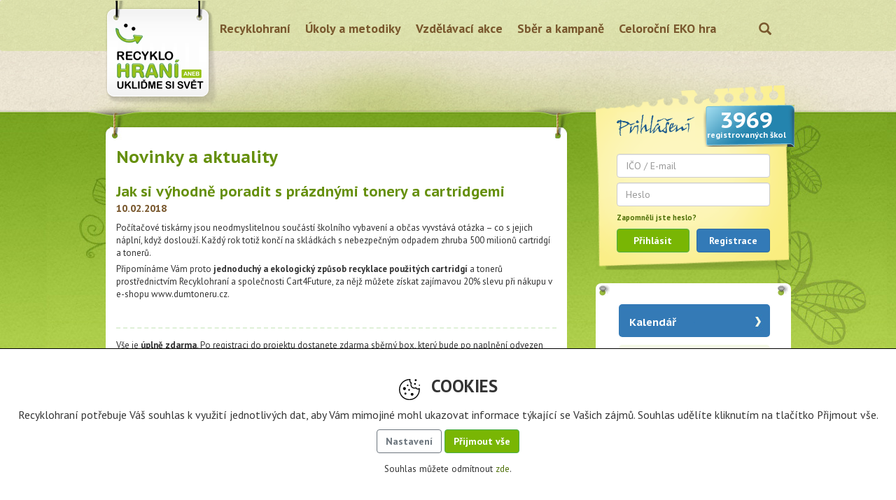

--- FILE ---
content_type: text/html; charset=utf-8
request_url: https://www.recyklohrani.cz/cs/news/view/338
body_size: 5306
content:
<!DOCTYPE html>
<html>
	<head>
	<meta charset="UTF-8">
	
	<title>Recyklohraní - Novinky a aktuality</title>
	
	<link rel="stylesheet" media="screen" href="/css/bootstrap.css">
	<link rel="stylesheet" href="https://use.fontawesome.com/releases/v5.5.0/css/all.css">
	<link rel="stylesheet" media="screen" href="/css/star-rating.css">
	<link rel="stylesheet" media="screen,projection,tv" href="/css/jquery.ui/jquery.ui.custom.css">
	<link rel="stylesheet" media="screen,projection,tv" href="/css/dialog.form.css" type="text/css">
	<link rel="stylesheet" media="screen,projection,tv" href="/css/jquery.confirm.css" type="text/css">
	<link rel="stylesheet" media="screen,projection,tv" href="/css/jquery.render.css" type="text/css">
	<link rel="stylesheet" media="screen" href="/css/carousel.css">
	<!--[if IE 10]><style> .carouselGrid-inner { overflow: none; } </style><![endif]-->
	<!--[if IE 11]><style> .carouselGrid-inner { overflow: none; } </style><![endif]-->
	<link rel="stylesheet" media="screen,projection,tv" href="/css/front.css">
	
	<link rel="shortcut icon" type="image/x-icon" href="/favicon.ico">

	<!--[if lt IE 9]>
	<script type="text/javascript" src=" /js/html5shiv.js"></script>
	<script type="text/javascript" src=" /js/respond.min.js"></script>
	<![endif]-->
	<script type="text/javascript" src="/js/jquery.js"></script>
	<script type="text/javascript" src="/js/jquery.ui.custom.js"></script>
	<script type="text/javascript" src="/js/jquery.ui.datepicker.cs.js"></script>
	<script type="text/javascript" src="/js/bootstrap.js"></script>
	<script type="text/javascript" src="/js/bootstrap.touchspin.js"></script>
	<script type="text/javascript" src="/js/star-rating.js"></script>
	<script type="text/javascript" src="/js/netteForms.js"></script>
	<script type="text/javascript" src="/js/jquery.confirm.js"></script>
	<script type="text/javascript" src="/js/jquery.render.js"></script>
	<script type="text/javascript" src="/js/dialog.form.js"></script>
	<script type="text/javascript" src="/js/front.js"></script>
	<script>
		$(function() {
			if ($("#gdpr-modal").length > 0) {
				$("#gdpr-modal").modal({ backdrop: "static", keyboard: false }).modal("show");
			}
			$("#frm-deportationCart4FutureForm-discount_request").on("change", function() {
				console.log($(this).val());
				if ($(this).val() == "ANO") {
					$("#frm-deportationCart4FutureForm-discount_request_contact").parents(".panel").show();
				} else {
					$("#frm-deportationCart4FutureForm-discount_request_contact").parents(".panel").hide();
				}
			});
			$("#frm-deportationCart4FutureForm-discount_request").triggerHandler("change");
		});
	</script>


	</head>
<body>


<script>
	$(function() {
		dialogs.set("dialog-forgotForm", {"ajax":false,"buttons":{"submit":{"class":"btn-success","icon":"glyphicon-ok","text":"Potvrdit"},"close":{"class":"btn-default","icon":"glyphicon-remove","text":"Zru\u0161it"}}});
	});
</script>
<div class="modal fade" id="dialog-forgotForm" tabindex="-1" role="dialog" aria-labelledby="myModalLabel" aria-hidden="true" data-dialog-signal="/cs/news/view/338?do=forgotForm-signals-signal">
	<div class="modal-dialog dialog-form">
		<div class="modal-content">
			<div class="modal-header">
				<button type="button" class="close" data-dismiss="modal" aria-hidden="true"><span class="glyphicon glyphicon-remove"></span></button>
				<h4 class="modal-title">Zapomněli jste heslo?</h4>
			</div>
		<div class="modal-body">

<div class="alert alert-info"><a class="close" data-dismiss="alert" href="#" aria-hidden="true">&times;</a>Pole označená <span class="dialog-form-star">*</span> jsou povinná</div>
<form action="/cs/news/view/338?do=forgotForm-submit" method="post" id="frm-forgotForm">

<table class="table table-striped">
<tr>
	<th style="padding-top: 14px;"><label for="frm-forgotForm-email">Email</label> <span class="dialog-form-star">*</span></th>

	<td><input type="text" name="email" class="text" id="frm-forgotForm-email" data-nette-rules='[{"op":":email","msg":"Zadejte prosím platnou e-mailovou adresu"}]' value=""></td>
</tr>
</table>

<div><input type="hidden" name="id" id="frm-forgotForm-id" value="0"><!--[if IE]><input type=IEbug disabled style="display:none"><![endif]--></div>
</form>

			</div>
			<div class="modal-footer">
			</div>
		</div>
	</div>
</div>

	<div id="wrap">
		<div id="header">
			<div id="header-navbar" class="navbar">
				<div class="container">
					<div class="navbar-header">
						<a class="navbar-brand" href="/cs/"></a>
											</div>
					<div id="header-menu" class="collapse navbar-collapse">
						<ul id="header-menu-main" class="nav navbar-nav">
							<li class="dropdown">
								<a href="#" class="dropdown-toggle" data-toggle="dropdown">Recyklohraní</a>
								<ul class="dropdown-menu">
									<li><a href="/cs/pages/about">Co je Recyklohraní</a></li>
									<li><a href="/cs/pages/registration">Jak se přihlásit</a></li>
									<li><a href="/cs/pages/terms">Pravidla projektu</a></li>
									<li><a href="/cs/prints/">Tiskové a výroční zprávy</a></li>
									<li><a href="/cs/galleries/">Fotogalerie</a></li>
									<li class="active"><a href="/cs/news/">Aktuality</a>
                                                                        									<li><a href="/cs/pages/contacts">Kontakty</a></li>
								</ul>
							</li>
							<li class="dropdown">
								<a href="#" class="dropdown-toggle" data-toggle="dropdown">Úkoly a metodiky</a>
								<ul class="dropdown-menu">
									<li><a href="/cs/tasks/">Aktuální úkoly</a></li>
									<li><a href="/cs/tasks/archive">Archiv všech úkolů - výsledky</a></li>
									<li><a href="/cs/ekoabeceda/">EKOABECEDA</a></li>
								</ul>
							</li>
							<li class="dropdown">
								<a href="#" class="dropdown-toggle" data-toggle="dropdown">Vzdělávací akce</a>
								<ul class="dropdown-menu">
									<li><a href="/cs/outbounds/">Výjezdní lektorské programy</a></li>
									<li><a href="/cs/seminars/">Semináře pro pedagogy</a></li>
									<li><a href="/cs/excursions/">Exkurze pro školní kolektivy</a></li>
                                                                        
                                                                        
                                                                        
                                                                        </ul>
							</li>
							<li class="dropdown">
								<a href="#" class="dropdown-toggle" data-toggle="dropdown">Sběr a kampaně</a>
								<ul class="dropdown-menu">
									<li><a href="/cs/collections/">Základní informace</a></li>
									<li><a href="/cs/collections/campaigns">Sběrové kampaně</a></li>
									<li><a href="/cs/collections/batteries">Sběr baterií</a></li>
									<li><a href="/cs/collections/electro">Sběr elektroodpadu</a></li>
									<li><a href="/cs/collections/mobile">Sběr mobilních telefonů</a></li>
									<li><a href="/cs/collections/toners">Sběr použitých náplní z tiskáren</a></li>
								</ul>
							</li>
							<li class="dropdown">
								<a href="#" class="dropdown-toggle" data-toggle="dropdown">Celoroční EKO hra</a>
								<ul class="dropdown-menu">
									<li><a href="/cs/yeargames/">Základní informace</a></li>
									<li><a href="/cs/yeargames/terms">Pravidla</a></li>
									<li><a href="/cs/yeargames/targets">Celoroční cíl</a></li>
								</ul>
							</li>
						</ul>
						<ul class="nav navbar-nav navbar-right">
							<li class="dropdown">
								<a href="#" class="dropdown-toggle" data-toggle="dropdown"><span class="glyphicon glyphicon-search"></span></a>
								<ul class="dropdown-menu">
									<li>
<form action="/cs/news/view/338?do=headerSearchForm-submit" method="post" id="frm-headerSearchForm" role="search">										<div class="input-group">
											<input type="text" name="search" placeholder="Zadejte klíčové slovo" id="frm-headerSearchForm-search" value="">
											<span class="input-group-btn">
												<button class="btn btn-default" type="submit">Hledat</button>
											</span>
										</div>
<div><!--[if IE]><input type=IEbug disabled style="display:none"><![endif]--></div>
</form>
									</li>
								</ul>
							</li>
						</ul>
					</div>
				</div>
			</div>
			<div id="header-content">
				<div class="container">
				</div>
			</div>
		</div>
		<div id="container">
			<div class="container">
				<div class="row">
					<div id="column-content">
						<div id="content">
							<div id="content-top"></div>
									<h1 id="content-title">Novinky a aktuality</h1>
	<h2 class="content-header">Jak si výhodně poradit s prázdnými tonery a cartridgemi<br><span class="content-date">10.02.2018</span></h2>
	<div class="content-lead">
		<div class="row">
			<div class="content-lead-body">
				<p>Poč&iacute;tačov&eacute; tisk&aacute;rny jsou neodmyslitelnou souč&aacute;st&iacute; &scaron;koln&iacute;ho vybaven&iacute; a občas vyvst&aacute;v&aacute; ot&aacute;zka &ndash; co s&nbsp;jejich n&aacute;pln&iacute;, když doslouž&iacute;. Každ&yacute; rok totiž konč&iacute; na skl&aacute;dk&aacute;ch s&nbsp;nebezpečn&yacute;m odpadem zhruba 500 milionů cartridg&iacute; a tonerů.</p>
<p>Připom&iacute;n&aacute;me&nbsp;V&aacute;m proto <strong>jednoduch&yacute; a ekologick&yacute; způsob recyklace použit&yacute;ch cartridg&iacute;</strong> a tonerů prostřednictv&iacute;m Recyklohran&iacute; a společnosti Cart4Future, za nějž můžete z&iacute;skat zaj&iacute;mavou 20% slevu při n&aacute;kupu v e-shopu www.dumtoneru.cz.</p>
<p>&nbsp;</p>
			</div>
		</div>
	</div>
	<div class="content-body"><p>V&scaron;e je&nbsp;<strong>&uacute;plně zdarma</strong>. Po registraci do projektu dostanete zdarma sběrn&yacute; box, kter&yacute; bude po naplněn&iacute; odvezen k&nbsp;recyklaci (opět zdarma) a nav&iacute;c za to pokažd&eacute; obdrž&iacute;te bonusov&eacute; body.&nbsp;<br />Nasb&iacute;ran&eacute; body můžete vyměnit za d&aacute;rky z&nbsp;katalogu odměn.&nbsp;<br /><br />Z&iacute;sk&aacute;te tak&eacute;&nbsp;<strong>slevov&yacute; k&oacute;d na 20% slevu při n&aacute;kupu</strong>&nbsp;repasovan&yacute;ch a kompatibiln&iacute;ch cartridg&iacute;/tonerů v&nbsp;e-shopu www.dumtoneru.cz.</p>
<p>Jestliže v&aacute;s tato&nbsp;možnost zaujala, bliž&scaron;&iacute; informace naleznete na&nbsp;<a href="http://www.cart4future.cz">www.cart4future.cz</a>, nebo napi&scaron;te na e-mail&nbsp;<a href="mailto:info@recyklohran&iacute;.cz">info@recyklohran&iacute;.cz</a>.</p></div>
	<a class="btn btn-default" href="/cs/news/">Zpět</a>
						</div>
						<div id="content-organizers">
							<div class="row">
								<div class="col-xs-4">
									<h3>Spoluorganizátoři</h3>
								</div>
								<div class="col-xs-8">
									<h3>&nbsp;&nbsp;&nbsp;Partneři programu</h3>
								</div>
							</div>
							<div id="content-organizers-image">
								<div class="row">
									<a href="https://www.ecobat.cz/" target="_blank"></a>
									<a href="https://www.elektrowin.cz/" target="_blank"></a>
									<a href="https://www.cart4future.cz/" target="_blank"></a>
									<a href="https://remobil.cz/" target="_blank"></a>
									<a href="https://www.asekol.cz/" target="_blank"></a>
									<a href="https://www.veolia.cz/cs" target="_blank"></a>
								</div>
							</div>
						</div>
					</div>
					<div id="column-right">
						<div id="school-box">
							<div id="school-box-top"></div>
							<div id="school-box-ribbon">
								<div id="school-box-ribbon-count">3969</div>
								registrovaných škol
							</div>
							<img id="school-box-caption" src="/images/school-box-caption.png">
							<div id="school-box-content">
<form action="/cs/news/view/338?do=signInForm-submit" method="post" id="frm-signInForm" class="form-horizontal" role="form">										<div class="form-group"><input type="text" name="identity" placeholder="IČO / E-mail" id="frm-signInForm-identity" required data-nette-rules='[{"op":":filled","msg":"Zadejte prosím IČO nebo e-mail"}]' value=""></div>
										<div class="form-group"><input type="password" name="password" placeholder="Heslo" id="frm-signInForm-password" required data-nette-rules='[{"op":":filled","msg":"Heslo"}]'></div>
										<div class="form-group"><a class="forgot-password" data-dialog-show="forgotForm">Zapomněli jste heslo?</a></div>
										<div class="row">
											<div class="col-xs-6"><button type="submit" class="btn btn-success">Přihlásit</button></div>
											<div class="col-xs-6"><a class="btn btn-primary" href="/cs/schools/registration">Registrace</a></div>
										</div>
</form>
							</div>
						</div>
						<div id="right-menu">
							<div class="content-coner-left"></div>
							<div class="content-coner-right"></div>
							<ul>
								<li class="right-menu-item-blue"><a href="/cs/pages/calendar">Kalendář</a></li>
								<li class="right-menu-item"><a href="/cs/pages/firsttime">Jste tu poprvé?</a></li>
								<li class="right-menu-item"><a href="/cs/ekoabeceda/">EKOABECEDA</a></li>
								<li class="right-menu-item"><a href="/cs/downloads/">Materiály ke stažení</a></li>
								<li class="right-menu-item"><a href="/cs/sharing/all">Inspirace z praxe</a></li>

															</ul>
						</div>
						<div id="right-links">
														<a href="https://www.recyklohrani.cz/cs/pages/yeargamesproject"><img src="/images/right-links-ekohra.gif" style="width: 200px; border: 1px solid #B5D34F; border-radius: 5px;"></a>
							<a href="https://www.recyklohrani.cz/cs/pages/myslimejinak"><img src="/images/right-links-myslime-jinak.gif" style="width: 200px; border: 1px solid #B5D34F; border-radius: 5px;"></a>
														<a href="https://www.zaostrenonaelektro.cz/" target="_blank"><img src="/images/right-links-mde2024.jpg" style="width: 200px; border: 1px solid #B5D34F; border-radius: 5px;"></a>
                                                        																																																							</div>
					</div>
				</div>
			</div>
		</div>
	</div>
	<div id="footer-recyklohrani">
		<div class="container">
						<div class="row">
				<div class="col-xs-3">
					<h4>Recyklohraní, o.p.s.</h4>
					<p>
						Soborská 1302/8<br>
						160 00 Praha 6
					</p>
					<p>
						<a><span class="glyphicon glyphicon-earphone"></span> 739 280 887</a><br>
						<a href="mailto:info@recyklohrani.cz"><span class="glyphicon glyphicon-envelope"></span> info@recyklohrani.cz</a><br>
						<a href="http://www.facebook.com/recyklohrani" target="_blank"><img src="/images/facebook.png"> facebook</a>
					</p>
				</div>
				<div class="col-xs-3">
					<h4>Odkazy</h4>
					<ul>
						<li><a href="/cs/pages/about">Co je Recyklohraní?</a></li>
						<li><a href="/cs/pages/terms">Pravidla projektu</a></li>
						<li><a href="/cs/pages/gdpr">Zásady nakládání s osobními údaji</a></li>
																		<li><a href="/cs/downloads/">Ke stažení</a></li>
						<li><a href="http://pohadky.recyklohrani.cz/" target="_blank">Recyklované pohádky</a></li>
											</ul>
				</div>
							</div>
		</div>
	</div>
	<div id="footer-credit">
		<div class="container">
			<p>© 2010 Recyklohraní. Tvůrce a provozovatel systému <a href="http://www.watch.cz/cs">W.A.T.C.H. CZ, s.r.o.</a></p>
		</div>
	</div>
<!-- nastavení cookies -->
	<div class="cookies-panel">
		<div class="cookies-header">
			<img src="/images/cookie-bite.svg" alt="" class="cookies-img">
			<span class="h3">COOKIES</span>
		</div>
		<div class="cookies-text w-75 w-md-50 text-center">
			Recyklohraní potřebuje Váš souhlas k využití jednotlivých dat, aby Vám mimojiné mohl ukazovat informace týkající se Vašich zájmů. Souhlas udělíte kliknutím na tlačítko Přijmout vše.
		</div>
		<div class="cookies-buttons">
			<button type="button" class="btn btn-outline-secondary" data-toggle="modal" data-target="#cookies-modal">Nastavení</button>
			<a class="btn btn-success" href="/cs/news/view/338?do=cookiesAccept">Přijmout vše</a>
		</div>
		<small class="mt-3">Souhlas můžete odmítnout <a class="text-underline" href="/cs/news/view/338?do=cookiesDecline">zde</a>.</small>
	</div>
<!-- Modal -->
	<div id="cookies-modal" class="modal fade" tabindex="-1" aria-labelledby="exampleModalLabel" aria-hidden="true">
		<div class="modal-dialog modal-xl">
			<div class="modal-content">
				<div class="modal-body">
					<div class="row">
						<div class="col-xs-9 col-lg-10">
							<p class="h6 font-weight-bold">Technické cookies</p>
							<small>
								Nezbytné cookies zajišťují klíčové funkce webových stránek jako jsou zabezpečení, správa sítě, 
								přístupnost a základní statistiky o návštěvnících. Tyto cookies můžete vypnout změnou nastavení svého 
								prohlížeče, toto ovšem může mít vliv na fungování stránek.
							</small>
						</div>
						<div class="col-xs-3 col-lg-2 justify-content-center align-items-center">
							<span class="fas fa-check fa-3x text-success"></span>
						</div>
					</div>
					<div class="row">
						<div class="col-xs-12">
							<hr>
						</div>
					</div>
					<div class="row">
						<div class="col-xs-9 col-lg-10">
							<p class="h6 font-weight-bold">Analytické cookies</p>
							<small>
								Nástroje třetích stran, například Google Analytics, nám umožňují zlepšovat fungování webových stránek 
								pomocí zasílání zpráv o tom, jak stránky užíváte. Cookies shromažďují údaje způsobem, který nikoho 
								přímo neidentifikuje.
							</small>
						</div>
						<div class="col-xs-3 col-lg-2 justify-content-center align-items-center">
							<input type="checkbox" name="analyticke_cookies" id="switch" ><label for="switch"></label>
						</div>
					</div>
					<div class="row">
						<div class="col-xs-12">
							<hr>
						</div>
					</div>
					<div class="row">
						<div class="col-lg-12 text-center cookies-modal-buttons">
							<div class="d-none d-lg-block mb-4 visible-lg">
								<a class="btn btn-outline-secondary" href="/cs/news/view/338?do=cookiesDecline">Souhlasím s použitím vybraných souborů cookies</a>
								<a class="btn btn-success" href="/cs/news/view/338?do=cookiesAccept">Souhlasím s použitím všech souborů cookies</a>
							</div>
							<div class="d-lg-none hidden-lg">
								<a class="btn btn-block btn-success" href="/cs/news/view/338?do=cookiesAccept"><small>Souhlasím s použitím všech cookies</small></a><br>
								<a class="btn btn-block btn-outline-secondary" href="/cs/news/view/338?do=cookiesDecline"><small>Souhlasím s použitím vybraných cookies</small></a>
							</div>
						</div>
					</div>
				</div>
			</div>
		</div>
	</div>
<!-- /nastavení cookies -->
</body>
</html>

--- FILE ---
content_type: text/css
request_url: https://www.recyklohrani.cz/css/jquery.render.css
body_size: 382
content:
.menu-horizontal { display: block; }
.menu-horizontal > li { position: relative; display: inline-block; float: left; margin: 0; padding: 0; width: auto; margin-right: 10px; }
.menu-horizontal > li > ul { position: absolute; left: 0 !important; top: 27px !important;}
.menu-horizontal > li > ul > li { width: 110px; }
.menu-horizontal:after { content: "."; display: block; clear: both; visibility: hidden; line-height: 0; height: 0; }

.ui-button { font-size: .95em; }

.button-mini { margin-top: -3px; width: 17px; height: 17px; padding: 0 !important; cursor: pointer !important; }
.ui-tabs-nav .button-mini { top: 10px; }
.button-mini .ui-button-text { padding: 0; }
.button-mini .ui-icon { left: 0; top: 0; margin: 0; }

.ui-tabs .ui-tabs-panel { padding: 5px; }

ul.ui-autocomplete { z-index: 1100; text-align: left; }

--- FILE ---
content_type: text/css
request_url: https://www.recyklohrani.cz/css/carousel.css
body_size: 1559
content:

/* Bootstrap items to overWrite */

.carouselGrid-inner > .item > img,
.carouselGrid-inner > .item > a > img {
  display: block;
  max-width: 100%;
  height: auto;
}

.carouselGrid-inner {
  position: relative;
  width: 100%;
  overflow: hidden;
}

.carouselGrid-inner > .item {
  position: relative;
  display: none;
  -webkit-transition: 1s ease-in-out left;
       -o-transition: 1s ease-in-out left;
          transition: 1s ease-in-out left;
    -webkit-backface-visibility: hidden;
            backface-visibility: hidden;
}

.carouselGrid-inner > .item > img,
.carouselGrid-inner > .item > a > img {
  line-height: 1;
}



@media all and (transform-3d), (-webkit-transform-3d) {
 .carouselGrid-inner > .item {
    -webkit-transition: -webkit-transform 1s ease-in-out;
         -o-transition:      -o-transform 1s ease-in-out;
            transition:         transform 1s ease-in-out;

    -webkit-backface-visibility: hidden;
            backface-visibility: hidden;
    -webkit-perspective: 1000px;
            perspective: 1000px;
  }


  @media (max-width: 992px ) { /* xs */
      .carouselGrid-inner > .item.next,
    .carouselGrid-inner > .item.active.right {
      left: 0;
      -webkit-transform: translate3d(50%, 0, 0);
              transform: translate3d(50%, 0, 0);
    }
    .carouselGrid-inner > .item.prev,
    .carouselGrid-inner > .item.active.left {
      left: 0;
      -webkit-transform: translate3d(-50%, 0, 0);
              transform: translate3d(-50%, 0, 0);
    }
    .carouselGrid-inner > .item.next.left,
    .carouselGrid-inner > .item.prev.right,
    .carouselGrid-inner > .item.active {
      left: 0;
      -webkit-transform: translate3d(0%, 0, 0);
              transform: translate3d(0%, 0, 0);
    }
  }
  @media (min-width: 992px ) { /* md */
      .carouselGrid-inner > .item.next,
    .carouselGrid-inner > .item.active.right {
      left: 0;
      -webkit-transform: translate3d(25%, 0, 0);
              transform: translate3d(25%, 0, 0);
    }
    .carouselGrid-inner > .item.prev,
    .carouselGrid-inner > .item.active.left {
      left: 0;
      -webkit-transform: translate3d(-25%, 0, 0);
              transform: translate3d(-25%, 0, 0);
    }
    .carouselGrid-inner > .item.next.left,
    .carouselGrid-inner > .item.prev.right,
    .carouselGrid-inner > .item.active {
      left: 0;
      -webkit-transform: translate3d(0%, 0, 0);
              transform: translate3d(0%, 0, 0);
    }
  }

  .carouselGrid-inner > .active,
  .carouselGrid-inner > .next,
  .carouselGrid-inner > .prev {
    display: block;
  }
  .carouselGrid-inner > .active {
    left: 0;
  }
  .carouselGrid-inner > .next,
  .carouselGrid-inner > .prev {
    position: absolute;
    top: 0;
    width: 100%;
  }
  .carouselGrid-inner > .next {
    left: 100%;
  }
  .carouselGrid-inner > .prev {
    left: -100%;
  }
  .carouselGrid-inner > .next.left,
  .carouselGrid-inner > .prev.right {
    left: 0;
  }


  @media (max-width: 992px) { /* xs */
    .carouselGrid-inner > .active.left {
      left: -50%;
    }
    .carouselGrid-inner > .active.right {
      left: 50%;
    }
  }
  @media (min-width: 992px ) { /* md */
        .carouselGrid-inner > .active.left {
      left: -25%;
    }
    .carouselGrid-inner > .active.right {
      left: 25%;
    }
  }


.carouselGrid-control {
  position: absolute;
  top: 0;
  bottom: 0;
  left: 0;
  width: 15%;
  font-size: 20px;
  color: #fff;
  text-align: center;
  text-shadow: 0 1px 2px rgba(0, 0, 0, .6);
  filter: alpha(opacity=50);
  opacity: .5;
}
.carouselGrid-control.left {
  background-image: -webkit-linear-gradient(left, rgba(0, 0, 0, .5) 0%, rgba(0, 0, 0, .0001) 100%);
  background-image:      -o-linear-gradient(left, rgba(0, 0, 0, .5) 0%, rgba(0, 0, 0, .0001) 100%);
  background-image: -webkit-gradient(linear, left top, right top, from(rgba(0, 0, 0, .5)), to(rgba(0, 0, 0, .0001)));
  background-image:         linear-gradient(to right, rgba(0, 0, 0, .5) 0%, rgba(0, 0, 0, .0001) 100%);
  filter: progid:DXImageTransform.Microsoft.gradient(startColorstr='#80000000', endColorstr='#00000000', GradientType=1);
  background-repeat: repeat-x;
}
.carouselGrid-control.right {
  right: 0;
  left: auto;
  background-image: -webkit-linear-gradient(left, rgba(0, 0, 0, .0001) 0%, rgba(0, 0, 0, .5) 100%);
  background-image:      -o-linear-gradient(left, rgba(0, 0, 0, .0001) 0%, rgba(0, 0, 0, .5) 100%);
  background-image: -webkit-gradient(linear, left top, right top, from(rgba(0, 0, 0, .0001)), to(rgba(0, 0, 0, .5)));
  background-image:         linear-gradient(to right, rgba(0, 0, 0, .0001) 0%, rgba(0, 0, 0, .5) 100%);
  filter: progid:DXImageTransform.Microsoft.gradient(startColorstr='#00000000', endColorstr='#80000000', GradientType=1);
  background-repeat: repeat-x;
}
.carouselGrid-control:hover,
.carouselGrid-control:focus {
  color: #fff;
  text-decoration: none;
  filter: alpha(opacity=90);
  outline: 0;
  opacity: .9;
}
.carouselGrid-control .icon-prev,
.carouselGrid-control .icon-next,
.carouselGrid-control .glyphicon-chevron-left,
.carouselGrid-control .glyphicon-chevron-right {
  position: absolute;
  top: 50%;
  z-index: 5;
  display: inline-block;
  margin-top: -10px;
}
.carouselGrid-control .icon-prev,
.carouselGrid-control .glyphicon-chevron-left {
  left: 50%;
  margin-left: -10px;
}
.carouselGrid-control .icon-next,
.carouselGrid-control .glyphicon-chevron-right {
  right: 50%;
  margin-right: -10px;
}
.carouselGrid-control .icon-prev,
.carouselGrid-control .icon-next {
  width: 20px;
  height: 20px;
  font-family: serif;
  line-height: 1;
}
.carouselGrid-control .icon-prev:before {
  content: '\2039';
}
.carouselGrid-control .icon-next:before {
  content: '\203a';
}
.carouselGrid-indicators {
  position: absolute;
  bottom: 10px;
  left: 50%;
  z-index: 15;
  width: 60%;
  padding-left: 0;
  margin-left: -30%;
  text-align: center;
  list-style: none;
}
.carouselGrid-indicators li {
  display: inline-block;
  width: 10px;
  height: 10px;
  margin: 1px;
  text-indent: -999px;
  cursor: pointer;
  background-color: #000 \9;
  background-color: rgba(0, 0, 0, 0);
  border: 1px solid #fff;
  border-radius: 10px;
}
.carouselGrid-indicators .active {
  width: 12px;
  height: 12px;
  margin: 0;
  background-color: #fff;
}
.carouselGrid-caption {
  position: absolute;
  right: 15%;
  bottom: 20px;
  left: 15%;
  z-index: 10;
  padding-top: 20px;
  padding-bottom: 20px;
  color: #fff;
  text-align: center;
  text-shadow: 0 1px 2px rgba(0, 0, 0, .6);
}
.carouselGrid-caption .btn {
  text-shadow: none;
}
@media screen and (min-width: 768px) {
  .carouselGrid-control .glyphicon-chevron-left,
  .carouselGrid-control .glyphicon-chevron-right,
  .carouselGrid-control .icon-prev,
  .carouselGrid-control .icon-next {
    width: 30px;
    height: 30px;
    margin-top: -15px;
    font-size: 30px;
  }
  .carouselGrid-control .glyphicon-chevron-left,
  .carouselGrid-control .icon-prev {
    margin-left: -15px;
  }
  .carouselGrid-control .glyphicon-chevron-right,
  .carouselGrid-control .icon-next {
    margin-right: -15px;
  }
  .carouselGrid-caption {
    right: 20%;
    left: 20%;
    padding-bottom: 30px;
  }
  .carouselGrid-indicators {
    bottom: 20px;
  }
}

.carouselGrid-control        { width:  4%; }
.carouselGrid-control.left,.carouselGrid-control.right {margin-left:15px;background-image:none;}
@media (max-width: 992px ) { /* xs */
  .carouselGrid-inner .active.left { left: -50%; }
  .carouselGrid-inner .next        { left:  50%;}
  .carouselGrid-inner .prev    { left: -50%; }
  .active > div { display:none; }
  .active > div:first-child { display:block; }
  .active > div:first-child + div { display:block; }
  .active > div:first-child + div + div { display:none; }
  .active > div:first-child + div + div + div { display:none; }


}


@media (min-width: 992px ) { /* md  */
  .carouselGrid-inner .active.left { left: -25%;  }
  .carouselGrid-inner .next        { left:  25%; }
  .carouselGrid-inner .prev   { left: -25%;  }  
  .active > div { display:none; }
  .active > div:first-child { display:block; }
  .active > div:first-child + div { display:block; }
  .active > div:first-child + div + div { display:block; }
  .active > div:first-child + div + div + div { display:block; }

}

--- FILE ---
content_type: text/css
request_url: https://www.recyklohrani.cz/css/front.css
body_size: 6498
content:
@import url('https://fonts.googleapis.com/css?family=PT+Sans+Caption:400,700|PT+Sans:400,700,700i');
@import url('https://fonts.googleapis.com/css?family=Noto+Sans:400,700');

html { height: 100%; }
body { font-family: 'PT Sans', sans-serif;  font-size: 13px; }
/*body { font-family: Arial,Verdana,sans-serif; font-size: 12px; }*/

h1, h2, h3, h4, h5, h6 { font-family: 'PT Sans Caption', sans-serif; font-weight: 700; color: #658f0b; }
h4, h5, h6 { margin-bottom: 5px; margin-top: 5px; }
h1 { font-size: 24px; }
h2 { font-size: 20px; }
h3 { font-size: 18px; }
h4 { font-size: 16px; }
p { margin: 0 0 5px; }

/*#wrap { min-height: 100%; height: auto !important; height: 100%; margin: 0 auto -30px; padding: 0 0 30px; }
#wrap > .container { padding: 100px 15px 0; } */

a { color: #4e6f08; text-decoration: none !important; cursor: pointer; }
code { font-size: 80%; }
.well { margin-bottom: 5px; }
.carousel-control.left, .carousel-control.right { width: 5%; background-image: none; color: #000000; }
.page-header { padding: 0; margin-top: 5px; margin-bottom: 5px; }
.panel-body { padding: 5px; }
.form-group { margin-bottom: 3px; }
.btn { font-weight: bold; }

form:not(.grido) input[type=text]:not(.range), form:not(.grido) input[type=password], form:not(.grido) select, form:not(.grido) textarea, form:not(.grido) .ui-spinner { width: 100%; }
form:not(.grido) textarea { height: 50px; }

.loader { top: 0; left: 0; z-index: 9999; position: absolute; width: 100%; height: 100%; background: #FFFFFF url("../images/loader.gif") no-repeat center center; opacity: .7; }
#items-loader { top: 0; left: 0; z-index: 9999; position: absolute; width: 100%; height: 100%; background: #FFFFFF; opacity: .8; z-index: 500;}
#items-loader-inner { position: absolute; top: 10px; left: 30px;  background: #F5F5F5 url("../images/items-loader.gif") no-repeat 3px 3px; border: 1px solid #DDDDDD; border-radius: 5px; padding: 5px 15px 5px 30px; width: auto; font-weight: bold; }

.form-star { color: #CC3300; font-weight: bold; }
.container { width: 979px; /*width: 1140px;*/ }

/*#flashes .modal-dialog { width: 800px; }*/

html { background: url("../images/bg-html.png") repeat scroll left top transparent; }
body { background: url("../images/bg.jpg") repeat-x scroll left top transparent; }
body.page-home { background: url("../images/bg-home.jpg") repeat-x scroll left top transparent; }
#wrap { background: url("../images/bg-header.jpg") no-repeat scroll center top transparent; }
body.page-home #wrap { background: url("../images/bg-header-home.jpg") no-repeat scroll center top transparent; }
#header { height: 160px; }
body.page-home #header { height: 415px; }

#header-navbar { background-color: rgba(185, 215, 83, 0.3); }
#header-navbar .navbar-brand { position: absolute; height: 152px; width: 161px; background:url(../images/logo-brand.png) left top no-repeat; }

#header-menu .nav { margin-top: 15px; }
#header-menu-main { /*border-bottom: 1px solid #d3c7b1; */padding: 0 15px 6px; margin-left: 110px; /*font: bold 20px "Arial", Arial, Helvetica, sans-serif;*/ }
#header-menu li { margin-right: 5px; }
#header-menu li a { color: #79582E; position: relative; min-height: 30px; padding: 15px 8px; font-size: 18px; font-weight: 700; }
#header-menu li a:focus, #header-menu li a:hover { text-decoration: none; color: #729D0C; background-color: transparent; }
#header-menu li.active a { background: url("../images/header-menu-active.png") no-repeat scroll center center transparent; color: #85ab38; }
#header-menu input { width: 400px; }
#header-menu .dropdown-menu { background-color: #ECE6D6; }
#header-menu .dropdown-menu li { margin-left: 5px; margin-right: 5px; }
#header-menu .dropdown-menu form { width: 400px; }

#header-carousel { position: relative; }
#header-carousel .carousel-inner > .item { opacity: 0; -webkit-transition-property: opacity; -moz-transition-property: opacity; -o-transition-property: opacity; transition-property: opacity; }
#header-carousel .carousel-inner > .active { opacity: 1; }
#header-carousel .carousel-inner > .active.left, #header-carousel .carousel-inner > .active.right { left: 0; opacity: 0; z-index: 1; }
#header-carousel .carousel-inner > .next.left, #header-carousel .carousel-inner > .prev.right { opacity: 1; }
#header-carousel .carousel-control { z-index: 2; }
#header-carousel .carousel-indicators { display: block; position: absolute; top: 0; right: 0; left: auto; list-style: none; margin: 0; width: auto; }
#header-carousel .carousel-indicators li { background: transparent url("../images/carousel-indicators.png") no-repeat scroll 0 0; height: 16px; text-indent: 50px; width: 15px; }
#header-carousel .carousel-indicators li.active { background-position: 0 -16px; }

#header-carousel .header-carousel-item { position: relative; float: left; height: 328px; width: 380px; padding-top: 74px; }
#header-carousel .header-carousel-image { position: relative; display: block; float: right; height: 328px; width: 949px;/*width: 567px;*/ }

#column-content { float: left; width: 659px; /*width: 850px;*/ padding-top: 22px; }
#content { position: relative; border-radius: 8px; background-color: #fff; padding: 10px 15px; font-size: 13px;  margin-bottom: 49px; } /*min-height: 500px; }*/
#content img { max-width: 100%; }
/*body.page-home #content { min-height: 156px; background: transparent url("../images/content-home.png") no-repeat scroll left top; padding: 15px 10px 0 153px; box-sizing: content-box; }
body.page-home #content h2 { margin-bottom: 3px; }
body.page-home #content h4 { color: #5d5d5d; margin: 0 0 3px 0; }
body.page-home #content p { line-height: 16px; margin-bottom: 3px; }*/
#content-top { position: absolute; background: transparent url("../images/content-top.jpg") no-repeat scroll left top; height: 47px; left: -25px; top: -29px; width: 703px; }
#content-top-left, #content-top-right { position: absolute; height: 47px; top: -29px; width: 100px; }
#content-top-left { background-image: url("../images/content-top-left.jpg"); left: -25px; }
#content-top-right { background-image: url("../images/content-top-right.jpg"); right: -19px; }
h1#content-title { margin-bottom: 20px; }
.content-more { position: absolute; background: transparent url("../images/content-more.png") no-repeat scroll left top; bottom: -42px; display: block; font-size: 16px; height: 30px; padding-top: 14px; right: 0; text-align: center; text-decoration: none; width: 146px; font-family: 'PT Sans Caption', sans-serif; font-weight: 700; box-sizing: content-box; }
.content-more-lg { background-image: url("../images/content-more-lg.png"); width: 240px; }
.content-more:hover { background-position: left -44px; bottom: -44px; padding-top: 16px; }
.content-coner-left, .content-coner-right { position: absolute; background-image: url("../images/content-coner.jpg"); height: 16px; width: 16px; top: 3px; }
.content-coner-left { left: 4px; }
.content-coner-right { right: 4px; }

.content-caption { margin-top: 10px; margin-bottom: 15px; padding: 5px 10px; font-size: 18px; font-weight: bold; color: #fff; border-radius: 5px; }
.content-caption.content-caption-green { background-color: #7ab704; }
.content-caption.content-caption-blue { background-color: #347ab6; }
.content-header { margin-top: 25px; }
.content-date { color: #79582E; font-size: .7em; }
.content-lead { padding-bottom: 10px; margin-bottom: 10px; border-bottom: 2px dashed #dff0d8; }
.content-lead .row { margin: 0; }
.content-lead-body { float: left; }
.content-lead-image { float: right; width: 150px; }
.content-lead-body-with-image { width: 470px; }

.content-body { margin: 15px 0 25px 0; }
.content-body table { border-collapse: collapse; }
.content-body table th, .content-body table td { padding: 3px; border: 1px solid #7BA623; }
.content-attachments { padding: 0; margin: 0; list-style: none; }
.content-attachments li { background: transparent url("../images/download.png") no-repeat scroll left top; min-height: 32px; padding: 6px 0 6px 36px; }
.content-attachments li a { font-family: 'PT Sans Caption', sans-serif; font-weight: 700; }

#content-extra { position: relative; background-color: #fff; border-radius: 8px; margin-bottom: 60px; position: relative; padding: 20px 25px;  margin-bottom: 60px; }
#content-extra h2 { margin-top: 0; }

/*.home-article-image { display: block; width: 289px; height: 193px; border-radius: 5px; overflow: hidden; }
.home-article-image img { border-radius: 5px; overflow: hidden; }*/
.home-article-title { display: block; font-size: 14px; text-decoration: none; font-family: 'PT Sans Caption', sans-serif; font-weight: 700; height: 60px; overflow: hidden; }

.home-topic { position: relative; display: block; height: 290px; width: 290px; padding-top: 215px; border-radius: 5px; overflow: hidden; margin-bottom: 15px; background-size: cover; }
.home-topic-name { position: relative; display: block; margin: 15px auto; width: 260px; padding: 10px 0; text-align: center; background-color: #f4f8e7; color: #7ab704; font-size: 18px; font-weight: bold; border-radius: 5px; }
.home-topic:hover .home-topic-name, .home-topic-name:hover { background-color: #7ab704; color: #f4f8e7; }

.topic-menu { margin-top: 15px; }
.topic-menu .row { margin: 0; }
.topic-menu-item { display: block; float: left; width: 24%; margin-right: 1.3%; padding-top: 90px; padding-bottom: 15px; font-size: 18px; font-weight: bold; background: #f0f4e3 no-repeat center 15px; color: #5d7a21; border-radius: 10px; text-align: center; }
.topic-menu .row > .topic-menu-item:last-child { margin-right: 0; }
.topic-menu-item.active, .topic-menu-item:hover { background-color: #7ab704; color: #f0f4e3;}
.topic-menu-videos { background-image: url("../images/topic-menu-videos.png"); }
.topic-menu-tasks { background-image: url("../images/topic-menu-tasks.png"); }
.topic-menu-ekoabeceda { background-image: url("../images/topic-menu-ekoabeceda.png"); }
.topic-menu-files { background-image: url("../images/topic-menu-files.png"); }

#content-organizers { margin-top: 150px; }
#content-organizers h3 { color: #fff; }
#content-organizers-image { position: relative; width: 659px; height: 156px;  background: url("../images/content-organizers.png") no-repeat scroll left top transparent; }
#content-organizers-image a { position: relative; display: block; float: left; width: 15%; margin-right: 1%; height: 120px; }

#column-right { float: right; width: 279px; }

#school-box { background: transparent url("../images/school-box-bg.png") no-repeat scroll left bottom; height: 226px; margin-bottom: 19px; padding-left: 30px; padding-right: 30px; position: relative; }
#school-box-top { background: transparent url("../images/school-box-top.png") no-repeat scroll left top; height: 38px; left: 0; position: absolute; top: -38px; width: 279px;	}
#school-box-ribbon { background: transparent url("../images/school-box-count.png") no-repeat scroll left top; color: #ffffff; display: block; height: 60px; left: 153px; margin: 0; padding-right: 6px; padding-top: 6px; position: absolute; text-align: center; top: -10px; width: 131px; font-family: 'PT Sans Caption', sans-serif; font-weight: 700; font-size: 11px; text-align: center; }
#school-box-ribbon-count { font-size: 32px; line-height: 30px; }
#school-box-content { margin-top: 25px; }
#school-box-content .form-group { margin: 0 0 7px 0; }
#school-box-content .row { margin: 0 -5px; }
#school-box-content .row > div { padding: 0 5px; }
#school-box-content .forgot-password { font-size: 11px; font-weight: bold; }
#school-box-content .btn { width: 100%; }
#school-box-content p, #school-box-content table { color: #1d5b8c; width: 100%; }
#school-box-content p { height: 35px; overflow: hidden; margin-bottom: 5px; }
#school-box-content th, #school-box-content td { padding-bottom: 5px; font-size: .95em; }
#school-box-content td { text-align: right; }

#school-menu { position: relative; margin-bottom: 19px;	}
#school-menu a { color: #4e6f08; font-weight: bold; cursor: pointer; font-family: 'PT Sans Caption', sans-serif; font-weight: 700; }
#school-menu .list-group-item:first-child { position: relative; border-top-left-radius: 8px; border-top-right-radius: 8px; height: 10px; }
#school-menu .list-group-item:last-child {  position: relative; border-bottom-left-radius: 8px; border-bottom-right-radius: 8px; height: 10px; }

#right-menu { position: relative; background: #fff url("../images/right-menu-bottom.png") no-repeat center bottom; border-radius: 8px; padding: 30px 30px 32px 33px; }
#right-menu ul { margin: 0; padding: 0; list-style: none; }
#right-menu li { display: block; margin-bottom: 11px; background: transparent url("../images/right-menu-item.png") no-repeat scroll left top; border-radius: 5px; }
#right-menu a { color: #6B982C; display: block; font-size: 15px; height: 32px; padding: 15px 0 0 15px; text-decoration: none; width: 180px; font-family: 'PT Sans Caption', sans-serif; font-weight: 700; box-sizing: content-box; }
#right-menu li.right-menu-item-blue { background-image: url("../images/right-menu-item-blue.png"); }
#right-menu li.right-menu-item-blue a { color: #fff; }
#right-menu li:hover { background-position: left -47px }
#right-menu li#right-menu-seminars { background-image: url("../images/right-menu-seminars.png"); }
#right-menu li#right-menu-cart4future { background-image: url("../images/right-menu-cart4future.png"); }
#right-menu li#right-menu-photos { background-image: url("../images/right-menu-photos.png"); }
#right-menu li#right-menu-ekoabeceda { background-image: url("../images/right-menu-ekoabeceda.png"); }
#right-menu li#right-menu-excursions { background-image: url("../images/right-menu-excursions.png"); }
#right-menu li#right-menu-schools { background-image: url("../images/right-menu-schools.png"); }
#right-menu li#right-menu-prints { background-image: url("../images/right-menu-prints.png"); }
#right-menu li#right-menu-downloads { background-image: url("../images/right-menu-downloads.png"); }
#right-menu li#right-menu-shares { background-image: url("../images/right-menu-shares.png"); }
#right-menu li#right-menu-wrote { background-image: url("../images/right-menu-wrote.png"); }

#right-links { position: relative; background: #fff url("../images/right-links-top.png") no-repeat center top; border-radius: 8px; min-height: 200px; padding: 30px 20px 10px 20px; }
#right-links a { display: block; text-align: center; margin-bottom: 15px; }
#right-links a img { max-width: 100%; }

.articles-item .media-body, .list-item { padding-bottom: 5px; }
.entering-form, .list-item { border-bottom: 2px dashed #DFF0D8;}
.articles-item:last-of-type { border-bottom: none; }

.entering-form { margin-bottom: 10px; padding-bottom: 10px; }
.entering-form .list-group { margin-top: 10px !important; }
.entering-form-amount { color: #4C72A7; text-align: right; }
.entering-form-solution { font-family: 'PT Sans Caption', sans-serif; font-weight: 700; font-size: 16px; }
.entering-form-solution-status { text-align: left; }
.entering-form-solution-amount { color: #658f0b; text-align: right; }

/*
.articles-date { font-family: 'PT Sans Caption', sans-serif; font-weight: 700; background-color: #94B238; border-radius: 5px; margin-top: 10px; width: 45px; padding: 5px; text-align: center; }
.articles-date-day { font-size: 20px; color: #fff; }
.articles-date-month { width: 90%; margin: 0 auto; font-size: 12px; border-radius: 5px; background-color: #fff; color: #94B238; padding: 3px; }
*/
#articles { background-color: #f0f4e3; border-radius: 10px; padding-top: 5px; }
.articles-item { border-bottom: 2px dashed #FFFFFF;}
.articles-date { background: transparent url("../images/articles-date.png") no-repeat scroll left top; height: 46px; margin-left: 14px; margin-top: 6px; padding-top: 8px; text-align: center; width: 54px; box-sizing: content-box; }
.articles-date-day { color: #7faa26; font-family: 'PT Sans Caption', sans-serif; font-weight: 700; font-size: 18px; }
.articles-date-month { color: #ffffff; display: block; font-family: 'PT Sans Caption', sans-serif; font-weight: 700; font-size: 11px; }
#articles .row { margin: 0; }
.articles-body { float: left; }
.articles-image { float: right; width: 150px; }
.articles-body-with-image { width: 380px; }
h5.articles-author a { color: #79582E; font-size: .9em; font-weight: bold; }

#registration-accordion .panel-body { position: relative; }

#footer-recyklohrani { position: relative; margin-top: 30px; background: transparent url("../images/footer-bg.png") no-repeat scroll center bottom; height: 182px; color: #d7eab0; }
/*body.page-home #footer-recyklohrani { background: transparent url("../images/footer-bg-home.png") no-repeat scroll center bottom; height: 319px; }*/
#footer-recyklohrani .container { position: relative; }
/*body.page-home #footer-recyklohrani .container { padding-top: 137px; }*/
#footer-recyklohrani h4 { color: #b8d779; }
#footer-recyklohrani a { /*color: #d7eab0;*/ color: #fff; text-decoration: none; }
#footer-recyklohrani p a { font-weight: bold; font-size: 1.1em; }
#footer-recyklohrani ul { margin: 0; padding: 0; list-style: none; }
/*#footer-recyklohrani ul a { font-size: .9em; }*/

#footer-recyklohrani-photos { height: 158px; left: 0; padding-left: 46px; position: absolute; top: -22px; width: 979px; }

#footer-recyklohrani-photos .footer-recyklohrani-photos-item { float: left; height: 159px; margin-right: 24px; width: 158px; }
#footer-recyklohrani-photos a { display: block; height: 139px; padding: 10px; position: relative; width: 138px; }
#footer-recyklohrani-photos .footer-recyklohrani-photos-box { height: 159px; width: 158px; display: block; left: 0; position: absolute; top: 0; }
#footer-recyklohrani-photos .first .footer-recyklohrani-photos-box { background: transparent url("../images/footer-recyklohrani-photos-box1.png") no-repeat scroll left top; }
#footer-recyklohrani-photos .second .footer-recyklohrani-photos-box { background: transparent url("../images/footer-recyklohrani-photos-box2.png") no-repeat scroll left top; }
#footer-recyklohrani-photos .third .footer-recyklohrani-photos-box { background: transparent url("../images/footer-recyklohrani-photos-box3.png") no-repeat scroll left top; }

#footer-credit { background-color: #000; color: #fff; padding: 5px 0 0 0; margin: 0; }
#footer-credit a { font-weight: bold; color: #FE9915; text-decoration: none; }

.page-catalog #content { min-height: 900px; }

ul#categories { margin: 5px 0; padding: 0; list-style: none; }
ul#categories li { display: inline-block; margin-bottom: 5px; }
ul#categories li .btn {}

.product-name { color: #658f0b; font-weight: bold; }
.product-thumbs { margin-top: 5px; min-height: 60px; }
.product-labels { min-height: 40px; margin-top: 5px; font-size: 18px; }
.product-lead, .product-description { color: #526A79; font-family: Arial,Helvetica,sans-serif,Calibri; }
.product-price { color: #4e6f08; font-weight: bold; }
.product-discount { color: #CD0404; }
.product-price-without-discount { color: #555555; font-size: .9em; text-decoration: line-through; }
.product-to-cart { display: block; background-color: #4e6f08; color: #fff; text-transform: uppercase; width: 100px; height: 32px; box-sizing: border-box; padding: 7px; text-align: center; font-size: 12px; cursor: pointer; font-weight: bold; }
.product-to-cart:hover { background-color: #505053; color: #fff; }

.items-list-filter-heading { padding: 7px; font-weight: bold; background-color: #F8F8F8; color: #555555; font-size: 1.1em; }
.items-list-filter-param { padding: 7px; }
.items-list-filter-param-heading { font-weight: bold; }
.items-list-filter-param-price .items-list-filter-param-body, .items-list-filter-param-int .items-list-filter-param-body, .items-list-filter-param-float .items-list-filter-param-body { padding-left: 10px; padding-right: 10px; }
.items-list-filter-param-value-wrap { text-align: center; font-weight: bold; margin-bottom: 3px; }

.item-box { display: block; position: relative; border-radius: 5px; margin-bottom: 10px; text-decoration: none; border: 2px solid #ddd; padding: 3px; text-align: center; overflow: hidden; }
.item-box-content { padding: 3px; }
.item-box-name { margin-top: 5px; font-size: 1.2em; height: 45px; overflow: hidden; }
.media-body .item-box-name { font-size: 1.4em; text-align: left; }
.item-box-lead { font-size: .85em; height: 50px; overflow: hidden; }
.item-box-preview-params { min-height: 30px; }
.item-box-preview-params .preview-param-name { color: #555555; font-weight: bold; }
.item-box-preview-params .preview-param-value { margin-left: 5px; }
.media-body .item-box-lead { font-size: 1.1em; height: 70px; }
.item-box-price { margin-top: 5px; font-size: 1.1em; padding: 3px; }
.media-body .item-box-price { text-align: left; }
.item-box-discount, .item-discount { position: absolute; font-size: 1.3em; font-weight: bold; background-color: #CD0404; color: #FFFFFF; padding: 7px 5px; border-radius: 5px; z-index: 300; }
.item-box-discount { top: 30px; left: 30px; }
.item-box .item-box-footer { }
.item-box .item-box-footer .item-box-price { position: relative; background-color: #e8e8e8; height: 32px; width: 50%; box-sizing: border-box; border-top-left-radius: 5px; border-bottom-left-radius: 5px; padding-top: 5px; }
.item-box .item-box-footer .product-to-cart { position: absolute; top: 0; right: -85px; z-index: 1000; border-top-right-radius: 5px; border-bottom-right-radius: 5px; width: 85px; padding-left: 4px; }
.item-box:hover { border-color: #a5c341; }
.item-box:hover img { opacity: 0.7; }

.item { position: relative; overflow: hidden; }
.item-name { font-size: 1.4em; }
.item-price { font-size: 1.7em; }
.item-discount { top: 70px; left: 70px; }
.item-price-without-discount { }
.item-description { border-top: 1px solid #eee; }
.item .product-to-cart { border-radius: 8px; }

.label-free-delivery { background-color: #BFDC7A; color: #6a6340; }
.label-recommend { background-color: #4C72A7; }
.label-sale { background-color: #DE6362; }

.ribbon { width: 200px; background: #e43; position: absolute; top: 25px; left: -50px; text-align: center; letter-spacing: 1px; line-height: 40px; color: #f0f0f0; transform: rotate(-45deg); -webkit-transform: rotate(-45deg); box-shadow: 0 0 3px rgba(0,0,0,.3); z-index: 300; font-size: 12px; font-weight: bold; font-family: 'Noto Sans', sans-serif; }
.ribbon.ribbon-top-left { top: 25px; left: -50px; transform: rotate(-45deg); -webkit-transform: rotate(-45deg); }
.ribbon.ribbon-top-right{ top: 25px; right: -50px; left: auto; transform: rotate(45deg); -webkit-transform: rotate(45deg); }
.ribbon.ribbon-bottom-left{ top: auto; bottom: 25px; left: -50px; transform: rotate(45deg); -webkit-transform: rotate(45deg); }
.ribbon.ribbon-bottom-right{ top: auto; right: -50px; bottom: 25px; left: auto; transform: rotate(-45deg); -webkit-transform: rotate(-45deg); }
.ribbon-free-delivery { background-color: #BFDC7A; background-image: -webkit-gradient(linear, left top, left bottom, from(#BFDC7A), to(#8EBF45)); background-image: -webkit-linear-gradient(top, #BFDC7A, #8EBF45); background-image: -moz-linear-gradient(top, #BFDC7A, #8EBF45); background-image: -ms-linear-gradient(top, #BFDC7A, #8EBF45); background-image: -o-linear-gradient(top, #BFDC7A, #8EBF45); color: #6a6340; -webkit-box-shadow: 0px 0px 3px rgba(0,0,0,0.3); -moz-box-shadow: 0px 0px 3px rgba(0,0,0,0.3); box-shadow: 0px 0px 3px rgba(0,0,0,0.3); }
.ribbon-recommend { font-size: 14px; background-color: #4C72A7; background-image: -webkit-gradient(linear, left top, left bottom, from(#4C72A7), to(#124FAC)); background-image: -webkit-linear-gradient(top, #4C72A7, #124FAC); background-image: -moz-linear-gradient(top, #4C72A7, #124FAC); background-image: -ms-linear-gradient(top, #4C72A7, #124FAC); background-image: -o-linear-gradient(top, #4C72A7, #124FAC); color: #ffffff; -webkit-box-shadow: 0px 0px 3px rgba(0,0,0,0.3); -moz-box-shadow: 0px 0px 3px rgba(0,0,0,0.3); box-shadow: 0px 0px 3px rgba(0,0,0,0.3); }
.ribbon-sale { font-size: 14px; background-color: #DE6362; background-image: -webkit-gradient(linear, left top, left bottom, from(#DE6362), to(#CE0A0A)); background-image: -webkit-linear-gradient(top, #DE6362, #CE0A0A); background-image: -moz-linear-gradient(top, #DE6362, #CE0A0A); background-image: -ms-linear-gradient(top, #DE6362, #CE0A0A); background-image: -o-linear-gradient(top, #DE6362, #CE0A0A); color: #ffffff; -webkit-box-shadow: 0px 0px 3px rgba(0,0,0,0.3); -moz-box-shadow: 0px 0px 3px rgba(0,0,0,0.3); box-shadow: 0px 0px 3px rgba(0,0,0,0.3); }

.catalog-title { position: relative; }
#cart-box { position: absolute; top: 10px; right: 0; font-size: 18px; }
#cart-box a { display: block; float: left; margin-right: 5px; }
#cart-empty { color: #ef2b1f; margin-left: 20px; }

.shares { margin: 0; }
.share { padding: 5px; }
.share-header { height: 32px; overflow: hidden; }
.share .content-date { font-size: 12px; }
.share-body { height: 74px; overflow: hidden; }
.share .content-attachments { height: 74px; overflow: hidden; }
.share .content-attachments li { padding: 0 0 0 36px; }
.share .content-attachments li a { font-size: .9em; }

.delivery h3 { margin: 0; }
.delivery .pull-right { margin-top: -3px; }

.gallery-note { margin-bottom: 10px; }
.gallery-image { position: relative; display: block; margin-bottom: 10px; }
.gallery-image-name { position: absolute; width: 100%; bottom: 0; background-color: rgba(0, 0, 0, .5); color: #fff; padding: 5px; font-family: 'PT Sans Caption', sans-serif; font-weight: 700; text-align: center; }

.rate-wrap { text-align: center; }

.new-item { color: #ef2b1f; }
.badge.new-item { background-color: #ef2b1f; color: #fff; }
tr.new-item { font-weight: bold; }
tr.new-item a { color: #ef2b1f; }
#school-menu .badge.new-message { background-color: #ef2b1f; color: #fff; }
#message-attachments { list-style: none; }

.table-order-image { width: 70px; }
.table-order-info { font-size: 1.2em; }
.table-order-info .product-lead { font-size: .8em; }
.table-order-count { width: 150px; text-align: center; }
.table-order-price { width: 170px; color: #4e6f08; font-weight: bold; font-size: 1.5em; text-align: right; }
.table-order-action { width: 50px; font-size: 20px; }
.table-order-action a { cursor: pointer; color: #ef2b1f; }
.table-order tfoot { font-size: 1.5em; }
.table-order tfoot th { text-align: right; padding-right: 10px; }
.table-order tfoot td { color: #4e6f08; font-weight: bold; text-align: right; }

.carousel-best { background: url("../images/carousel-best-bg.jpg") no-repeat scroll left top transparent; height: 136px; left: 0; overflow: hidden; position: absolute; top: 153px; width: 412px; box-sizing: content-box; z-index: 100; }
.carousel-best-spinner {
    height: 136px;
    left: 0;
    overflow: hidden;
    position: absolute;
    top: 0;
    width: 3000px;
    box-sizing: content-box;
}
.carousel-best-item {
    color: #FFFFFF;
    float: left;
    height: 47px;
    padding: 0 0 0 21px;
    width: 111px;
    box-sizing: content-box;
}
.carousel-best-school {
    color: #7A7672;
    font-size: 11px;
    font-weight: bold;
    margin-top: 30px;
    overflow: hidden;
    text-align: center;
    width: 110px;
    box-sizing: content-box;
}
.carousel-best-school-name {
    display: block;
    line-height: 12px;
    box-sizing: content-box;
}
.carousel-best-school-ico {
    display: block;
    height: 14px;
    overflow: hidden;
}
.carousel-best-number {
    display: block;
    float: left;
    font-size: 16px;
    padding: 6px 0 0 10px;
    position: relative;
    text-align: center;
    width: 34px;
    margin-left: 3px;
    box-sizing: content-box;
}
.carousel-best-box {
display: block;
    left: 0;
    position: absolute;
    top: 0;
	    height: 52px;
    width: 34px;
    box-sizing: content-box;
}
.carousel-best-number1 .carousel-best-box {
    background: url("../images/carousel-best-gold.jpg") no-repeat scroll left top transparent;
}
.carousel-best-number2 .carousel-best-box {
    background: url("../images/carousel-best-silver.jpg") no-repeat scroll left top transparent;
}
.carousel-best-number3 .carousel-best-box {
    background: url("../images/carousel-best-bronze.jpg") no-repeat scroll left top transparent;
}
.carousel-best-number4 .carousel-best-box {
    background: url("../images/carousel-best-number4.jpg") no-repeat scroll left top transparent;
}
.carousel-best-number5 .carousel-best-box {
    background: url("../images/carousel-best-number5.jpg") no-repeat scroll left top transparent;
}
.carousel-best-number6 .carousel-best-box {
    background: url("../images/carousel-best-number6.jpg") no-repeat scroll left top transparent;
}
.carousel-best-number7 .carousel-best-box {
    background: url("../images/carousel-best-number7.jpg") no-repeat scroll left top transparent;
}
.carousel-best-number8 .carousel-best-box {
    background: url("../images/carousel-best-number8.jpg") no-repeat scroll left top transparent;
}
.carousel-best-number9 .carousel-best-box {
    background: url("../images/carousel-best-number9.jpg") no-repeat scroll left top transparent;
}
.carousel-best-number10 .carousel-best-box {
    background: url("../images/carousel-best-number10.jpg") no-repeat scroll left top transparent;
}
.carousel-best-points {
    font-size: 20px;
    padding-left: 42px;
    position: relative;
    top: 7px;
    box-sizing: content-box;
    color: #FFFFFF;
    font-family: 'PT Sans Caption', sans-serif; font-weight: 700;
}
.carousel-best-points-word {
    color: #FFFFFF;
    display: block;
    font-size: 12px;
    font-weight: bold;
    padding-left: 46px;
    position: relative;
    top: 7px;
    box-sizing: content-box;
    font-family: 'PT Sans Caption', sans-serif; font-weight: 700;
}
.carousel-best-in {
    background: url("../images/carousel-best-bg.png") no-repeat scroll left top transparent;
    height: 136px;
    left: 0;
    position: absolute;
    top: 0;
    width: 412px;
    box-sizing: content-box;
}
.carousel-best-left {
    background: url("../images/carousel-best-left.gif") no-repeat scroll left top transparent;
    cursor: pointer;
    height: 12px;
    left: 0;
    position: absolute;
    top: 25px;
    width: 9px;
    box-sizing: content-box;
}
.carousel-best-right {
    background: url("../images/carousel-best-right.gif") no-repeat scroll left top transparent;
    cursor: pointer;
    height: 12px;
    position: absolute;
    right: 0;
    top: 25px;
    width: 9px;
    box-sizing: content-box;
}

.items-list-filter { margin-bottom: 5px; }
#items-list-navbar { margin-bottom: 5px; }
.hide-item, .hide-item h4, .hide-item a, .hide-item .product-name, .panel-title > a.hide-item { color: #777777; }

#content-images { margin-top: 10px; padding: 0; }
#content-images-carousel { margin: 0 auto; margin-left: -15px; margin-right: -15px; } /*margin-left: 13.571%;*/
#content-images-carousel .carouselGrid-inner { width: 629px; margin: 0 auto;  }
#content-images-carousel .item > div { padding: 0 5px; }
/*#content-images-carousel .item .top-item { position: relative; border: 2px solid #ddd; display: block; padding: 0; border-radius: 2px; text-align: center; cursor: pointer; overflow: hidden; }*/
#content-images-carousel img { margin: 0 auto; }
#content-images-carousel .carousel-control { width: 15px; }

.panel-link .panel-heading { padding: 5px; }
.panel-link .panel-title { font-size: 12px; color: #658F0B; }
.panel-link { margin-bottom: 5px; }
.panel-link .panel-title-download { background: transparent url("../images/download-xs.png") no-repeat scroll left top; padding-left: 18px; }

.cookies-panel { position: fixed; z-index: 0; bottom:0; width: 100%; background-color: #fff; height: auto; border-top: 1px solid #000; padding-top: 40px; padding-bottom: 40px; text-align: center; font-size: 1.2em; }
img.cookies-img { display: inline; width: 30px; margin-right: 12px; }
.cookies-header, .cookies-text, .cookies-buttons { margin-bottom: 10px; }
.text-underline { text-decoration: underline; }
.cookies-panel .h3 { font-size: 1.6em; font-weight: bold; }

#cookies-modal { font-size: 1.2em; }
#cookies-modal input[type=checkbox] { height: 0; width: 0; visibility: hidden; }
#cookies-modal label { cursor: pointer; text-indent: -9999px; width: 80px; height: 50px; background: grey; display: block; border-radius: 100px; position: relative; }
#cookies-modal label:after { content: ''; position: absolute; top: 5px; left: 5px; width: 40px; height: 40px; background: #fff; border-radius: 90px; transition: 0.3s; }
#cookies-modal input:checked + label { background: rgb(121,182,4); }
#cookies-modal input:checked + label:after { left: calc(100% - 5px); transform: translateX(-100%); }
#cookies-modal label:active:after { width: 40px; }
#cookies-modal .h6 { font-size: 1.1em; font-weight: bold; }
.cookies-modal-buttons { margin-top: 10px; margin-bottom: 10px; }
.text-success { color: rgb(121,182,4) !important; }
.btn-success { background-color: rgb(121,182,4) !important; }
.btn-outline-secondary {
    color: #6c757d;
    background-color: transparent;
    background-image: none;
    border-color: #6c757d;
}
#cookies-modal .modal-body {
    padding-left: 1.5rem !important;
    padding-right: 1.5rem !important;
    padding-top: 1.5rem !important;
    padding-bottom: 0 !important;
}
@media (min-width: 576px) {
	.text-last-justify { text-align-last: justify; }
	#cookies-modal .modal-dialog { width: auto; max-width: 1000px; }
}
@media (min-width: 768px) {
	#cookies-modal .modal-dialog { width: auto;  max-width: 1000px; }
}

--- FILE ---
content_type: text/javascript
request_url: https://www.recyklohrani.cz/js/jquery.render.js
body_size: 767
content:
$(function() {
	$("form:not(.form-inline, .grido) input[type=text]:not(.range, .form-control-off), form:not(.form-inline, .grido) input[type=password]:not(.form-control-off), form:not(.form-inline, .grido) select, form:not(.form-inline, .grido) textarea, form:not(.form-inline, .grido) .ui-spinner").css("width", "100%");
	//$("form:not(.grido) textarea").height(50);
        $("form:not(.grido) textarea").css("min-height", "50px");


	$("input:text:not(.spinner, .form-control-off), input:password:not(.form-control-off), textarea, select").addClass("form-control");
	$("form label").addClass("control-label");

	$(".datepicker").datepicker({ dateFormat: "dd.mm.yy" });

	$(".daterange[name *= '[from]']").datepicker({
		dateFormat: "dd.mm.yy",
		numberOfMonths: 3,
		onClose: function( selectedDate ) {
			$(".daterange[name = '" + $(this).attr("name").replace("[from]", "[to]") + "']").datepicker( "option", "minDate", selectedDate );
		}
	});
	$(".daterange[name *= '[to]']").datepicker({
		dateFormat: "dd.mm.yy",
		numberOfMonths: 3,
		onClose: function( selectedDate ) {
			$(".daterange[name = '" + $(this).attr("name").replace("[to]", "[from]") + "']").datepicker( "option", "maxDate", selectedDate );
		}
	});
	
	$(".daterange").each(function(indx, elem){
		if ($(elem).val()) {
			name = $(this).attr("name");
			if (name.indexOf("[from]") != -1) {
				name = name.replace("[from]", "[to]");
				option = "minDate";
			} else {
				name = name.replace("[to]", "[from]");
				option = "maxDate";
			}
			$(".daterange[name = '" + name + "']").datepicker( "option", option, $(elem).val() );
		}
	});

	$("[data-spinner]").each(function() {
		$(this).TouchSpin({ min: $(this).attr("data-spinner") });
	});
	
	flashMessage = function(message, type) {
		if (type === undefined) {
			type= "info";
		}
		type = type === "error" ? "alert-danger" : "alert-" + type;
		var flash = $("<div>")
			.addClass("flash alert " + type)
			.append($("<a>")
				.addClass("close")
				.attr("data-dismiss", "alert")
				.attr("href", "#")
				.attr("aria-hidden", "true")
				.append("&times;")
			)
			.append(message)
			.hide();
		$("#flashes").append(flash);
		flash.show("blink");
	}
});

--- FILE ---
content_type: text/javascript
request_url: https://www.recyklohrani.cz/js/dialog.form.js
body_size: 2180
content:
function formatData(data, prefix) {
	prefix = (typeof prefix === "undefined") ? "" : prefix;
	var result = {};
	for (var key in data) {
		if (typeof data[key] !== "object") {
			if (prefix === "") {
				result[key] = data[key];
			} else {
				result[prefix + "[" + key + "]"] = data[key];
			}
		} else {
			var data2 = formatData(data[key], prefix === "" ? key : prefix + "[" + key + "]");
			for (var key2 in data2) {
				result[key2] = data2[key2];
			}
		}
	}
	return result;
}

function perform(id, evalStr) {
	if (typeof evalStr !== "undefined") {
		var matches = evalStr.match(/\{\$[^\}]+\}/g);
		for (var m in matches) {
			evalStr = evalStr.replace(matches[m], $("#" + id + " form [name = '" + matches[m].replace('{$', '').replace('}', '') + "']").val());
		}
		eval(evalStr);
	}
}

function dialogForms() {
}

dialogForms.prototype = {
	defaultConfig: {
		"ajax": false,
		"buttons": {
			"close": {
				"class": "btn-default",
				"icon": "glyphicon-remove",
				"text": "Cancel"
			},
			"submit": {
				"class": "btn-success",
				"icon": "glyphicon-floppy-disk",
				"text": "Save"
			}
		}
	},
	buttons: function(data) {
		for (var key in data) {
			this.configs[key]["button"] = data[key];
		}
	},
	set: function(id, config) {
		var ajax = (typeof config["ajax"] === "undefined") ? this.defaultConfig["ajax"] : config["ajax"];
		var buttons = (typeof config["buttons"] === "undefined") ? this.defaultConfig["buttons"] : config["buttons"];
		for (var key in buttons) {
			buttons[key]["beforeClose"] = (typeof buttons[key]["beforeClose"] === "undefined") ? "" : buttons[key]["beforeClose"];
			var button = $("<button>")
				.attr("type", "button")
				.attr("id", id + "-button-" + key)
				.addClass("btn " + buttons[key]["class"])
				.append($("<span>").addClass("glyphicon " + buttons[key]["icon"]))
				.append(" " + buttons[key]["text"]);
			if (key === "submit") {
				button.on("click", function() {
					var validate = Nette.validateForm(document.getElementById($("#" + id + " form").attr("id")));
					if (validate) {
						if (ajax) {
							var formData = new FormData(document.getElementById($("#" + id + " form").attr("id")));
							$.ajax({
								type: 'POST',
								url: $("#" + id + " form").attr("action"),
								data: formData,
								contentType: false,
								processData: false,
								cache: false,
								success: function(data) {
									if (typeof data["error"] !== "undefined" && data["error"] !== "") {
										flashMessage(data["error"], "error");
									} else {
										perform(id, data["success"]);
									}
								}
							});
						} else {
							$("#" + id + " form").submit();
						}
						perform(id, buttons["submit"]["beforeClose"]);
						$("#" + id).modal('hide');
					}
				});
			} else if (key === "close") {
				button.attr("data-dismiss", "modal");
			}
			$("#" + id + " .modal-footer").append(button);
		}
	},
	fill: function(dialog, href) {
		$.ajax({
			type: "GET",
			url: href,
			success: function(data) {
				data = formatData(data);
				for (var key in data) {
					if (($("#dialog-" + dialog + " form [name = '" + key + "']").attr("tag") == "select") && (data[key] != "")) {
						$("#dialog-" + dialog + " form [name = '" + key + "']" + " :first").attr("selected", "selected");
					} else if ($("#dialog-" + dialog + " form [name = '" + key + "']").hasClass("dialog-form-static-value")) {
						$("#dialog-" + dialog + " form [name = '" + key + "']").html(data[key]);
					} else {
						if ($("#dialog-" + dialog + " form [name = '" + key + "']").attr("type") == "checkbox") {
							if (data[key] === "disabled") {
								$("#dialog-" + dialog + " form [name = '" + key + "']").prop("checked", false).prop("disabled", true);
							} else {
								$("#dialog-" + dialog + " form [name = '" + key + "']").prop("checked", data[key] != 0);
							}
						} else {
							$("#dialog-" + dialog + " form [name = '" + key + "']").val(data[key]);
						}
					}
				}
				$("#dialog-" + dialog).modal("show");
			}
		});
	}
}

var dialogs = new dialogForms();

$(function() {
	$(".daterange[name *= '[from]']").datepicker({
		dateFormat: "dd.mm.yy",
		defaultDate: "+1w",
		changeMonth: true,
		numberOfMonths: 3,
		onClose: function(selectedDate) {
			$(".daterange[name = '" + $(this).attr("name").replace("[from]", "[to]") + "']").datepicker("option", "minDate", selectedDate);
		}
	});
	$(".daterange[name *= '[to]']").datepicker({
		dateFormat: "dd.mm.yy",
		defaultDate: "+1w",
		changeMonth: true,
		numberOfMonths: 3,
		onClose: function(selectedDate) {
			$(".daterange[name = '" + $(this).attr("name").replace("[to]", "[from]") + "']").datepicker("option", "maxDate", selectedDate);
		}
	});
	$(".dialog-form .ui-spinner:has(.range)").css("width", "42%");

	$(".daterange").each(function(indx, elem) {
		if ($(elem).val()) {
			name = $(this).attr("name");
			if (name.indexOf("[from]") != -1) {
				name = name.replace("[from]", "[to]");
				option = "minDate";
			} else {
				name = name.replace("[to]", "[from]");
				option = "maxDate";
			}
			$(".daterange[name = '" + name + "']").datepicker("option", option, $(elem).val());
		}
	});

	$("body").on("click", "[data-dialog-insert]", function(event) {
		event.preventDefault();
		var dialog = $(this).attr("data-dialog-insert");
		var signal = $("#dialog-" + dialog).attr("data-dialog-signal").replace(dialog + "-signals-signal", dialog + "-signals-insert");
		dialogs.fill(dialog, signal);
		return false;
	});

	$("body").on("click", "[data-dialog-edit]", function(event) {
		event.preventDefault();
		var dialog = $(this).attr("data-dialog-edit");
		if ($(this).attr("data-dialog-id") !== undefined && $(this).attr("data-dialog-id") !== "") {
			var signal = $("#dialog-" + dialog).attr("data-dialog-signal").replace(dialog + "-signals-signal", dialog + "-signals-edit");
			signal += "&" + dialog + "-signals-id=" + $(this).attr("data-dialog-id");
			dialogs.fill(dialog, signal);
		} else {
			$("#dialog-" + dialog).modal("show");
		}
		return false;
	});

	$("body").on("click", "[data-dialog-delete]", function(event) {
		event.preventDefault();
		var dialog = $(this).attr("data-dialog-delete");
		if ($(this).attr("data-dialog-id") !== undefined && $(this).attr("data-dialog-id") !== "") {
			$("#dialog-" + dialog + " form [name = 'id']").val($(this).attr("data-dialog-id"));
		}
		$("#dialog-" + dialog).modal("show");
	});

	$("body").on("click", "[data-dialog-show]", function(event) {
		event.preventDefault();
		var dialog = $(this).attr("data-dialog-show");
		if ($(this).attr("data-dialog-id") !== undefined && $(this).attr("data-dialog-id") !== "") {
			$("#dialog-" + dialog + " form [name = 'id']").val($(this).attr("data-dialog-id"));
		}
		$("#dialog-" + dialog).modal("show");
	});
	$("[role = 'dialog']").has(".tinymce").on('show.bs.modal', function () {
		$(this).find(".tinymce").each(function () {
			tinymce.init({ 
				language : "cs",
				selector: "#" + $(this).attr("id"),
				height: 300,
				plugins: [
					"advlist autolink lists link jbimages charmap print preview anchor",
					"searchreplace visualblocks code fullscreen",
					"insertdatetime media table contextmenu paste code"
				],
				toolbar: "insertfile undo redo | styleselect | bold italic | alignleft aligncenter alignright alignjustify | bullist numlist outdent indent | link jbimages",
			});
		});
	}).on('hide.bs.modal', function () {
		$(this).find(".tinymce").each(function () {
			tinymce.remove("#" + $(this).attr("id"));
		});
	});
	$(".modal-extender").on("click", function() {
		if ($(this).prop("checked")) {
			$(this).parents("tbody").children().show();
		} else {
			$(this).parents("tbody").children().hide();
			$(this).parents("tr").show();
		}
	});
	$("[role = 'dialog']").has(".modal-extender").on('show.bs.modal', function () {
		$(this).find(".modal-extender").triggerHandler("click");
	});
});

--- FILE ---
content_type: text/javascript
request_url: https://www.recyklohrani.cz/js/front.js
body_size: 1907
content:
$(function() {
	service = function(url, data, loader, success) {
		loader = (typeof loader === "undefined") ? false : loader;
		$.ajax({
			type: "POST",
			async: true,
			url: url,
			dataType: "json",
			data: data,
			beforeSend: function() {
				if (loader) {
					$(loader).show();
				}
			},
			complete: function() {
				if (loader) {
					$(loader).hide();
				}
			},
			success: function(values) {
				if (typeof values["error"] !== "undefined" && values["error"] !== "") {
					flashMessage(values["error"], "error");
				} else {
					success(values);
				}
			}
		});
	};
	$("#frm-signInForm-forgot_password").on("click", function(event) {
		event.preventDefault();
		$("#dialog-signInForm").modal("hide");
		$("#dialog-forgotForm").modal("show");
		return false;
	});
	$(".extender").on("click", function() {
		if ($(this).prop("checked")) {
			$(this).parents(".panel-body").children().show();
		} else {
			$(this).parents(".panel-body").children().hide();
			$(this).parents(".form-group").show();
		}
	});
	$(".extender").each(function() {
		$(this).triggerHandler("click");
	});
	$("#frm-imageForm-image").on("change", function() {
		$("#frm-imageForm").submit();
	});
	$(".user-image-change").on("click", function(event) {
		event.preventDefault();
		$("#frm-imageForm-image").click();
		return false;
	});
	$(".rate").rating({ size: "xs", step: 1, showClear: false, showCaption: false });
	getItemBox = function(item, lead, landscape) {
		lead = lead === undefined ? false : lead;
		landscape = landscape === undefined ? false : landscape;
		var itemFooter = $("<div>").addClass("item-box-footer").append($("<div>").addClass("item-box-price product-price").append(item["price_html"]).append($("<a>").attr("href", "#").attr("data-item", item["id"]).addClass("product-to-cart").append($("<span>").addClass("glyphicon glyphicon-shopping-cart")).append(" Do košíku")));
		var itemContent = $("<div>").addClass("item-box-content");
		if (!$.isEmptyObject(item["ribbon"])) {
			itemContent.append($("<div>").addClass("ribbon ribbon-top-right " + item["ribbon"]["class"]).append(item["ribbon"]["text"]));
		}
		if (item["discount"] > 0) {
			itemContent.append($("<div>").addClass("item-box-discount").append("-" + item["discount"] + "%"));
		}
		/*if (item["gifts"] !== undefined) {
			var itemGifts = $("<div>").addClass("item-box-gifts");
			for (var key in item["gifts"]) {
				itemGifts.append($("<div>").addClass("item-box-gift").append("+ " + item["gifts"][key]["catalog_products_name"]));
			}
			itemContent.append(itemGifts);
		}*/
		if (landscape) {
			itemContent.attr("class", "media-body item-box-content");
			itemContent.append($("<div>").addClass("item-box-name product-name").append(item["name"]));
		} else {
			itemContent.append(item["img"]);
			itemContent.append($("<div>").addClass("item-box-name product-name").append(item["name"]));
		}
		if (lead) {
			itemContent.append($("<div>").addClass("item-box-lead product-lead").append(item["lead"]));
		}
		itemContent.append($("<div>").addClass("item-box-preview-params").append(item["preview_params"]));
		itemContent.append(itemFooter);
		var result = $("<a>").attr("href", item["link"]).addClass("item-box").append(itemContent);
		if (landscape) {
			result.attr("class", "media item-box").prepend($("<a>").addClass("pull-left").append(item["img"].replace("img-responsive", "media-object")));
		}
		return result;
	}
	getItemsCarousel = function(id, items, itemPerSlide, itemDivClass) {
		itemPerSlide = itemPerSlide === undefined ? 3 : itemPerSlide;
		itemDivClass = itemDivClass === undefined ? "col-sm-4" : itemDivClass;
		var result = $("<div>").attr("id", id).addClass("carousel slide").attr("data-ride", "carousel");
		result.append($("<div>").addClass("carousel-inner"));
		var itemInSlide = 0;
		var firstSlide = true;
		var itemIndex = 0;
		var itemLength = Object.keys(items).length;
		var slideIndex = 0;
		for (var key in items) {
			if (itemInSlide == 0) {
				var slide = $("<div>").addClass("item").append($("<div>").addClass("row"));
				if (firstSlide) {
					slide.addClass("active");
					firstSlide = false;
				}
			}
			slide.find(".row").append($("<div>").addClass(itemDivClass).addClass("item-box-wrap").append(getItemBox(items[key])));
			itemInSlide++;
			itemIndex++;
			if (itemInSlide == itemPerSlide || (itemIndex == itemLength && slideIndex == 0)) {
				itemInSlide = 0;
				slideIndex++;
				result.find(".carousel-inner").append(slide);
			}
		}
		if (slideIndex > 1) {
			result.append($("<a>").addClass("left carousel-control").attr("href", "#" + id).attr("data-slide", "prev").append($("<span>").addClass("glyphicon glyphicon-chevron-left")));
			result.append($("<a>").addClass("right carousel-control").attr("href", "#" + id).attr("data-slide", "next").append($("<span>").addClass("glyphicon glyphicon-chevron-right")));
		}
		result.carousel({ interval: 5000 });
		return result;
	}

	$(".carousel-best-left").on("click", function() {
            left = $(".carousel-best-spinner").css('left').replace('px', '');
		left = parseInt(left);
            if((left + 398) > 0){ 
			if (left == 0){
				$(".carousel-best-spinner").animate({
					left: ('-928px'),
				}, 1000)
			} else {
				$(".carousel-best-spinner").animate({
					left: ('0px'),
				}, 1000)
			}
            }else{
                  $(".carousel-best-spinner").animate({
                        left: ('+=398px'),
                  }, 1000)
            }
	});
	$(".carousel-best-right").on("click", function() {
            left = $(".carousel-best-spinner").css('left').replace('px', ''); 
            max = -((398 * 2) + (398 / 3));
            if((left - 398) < max){ 
                  move = (left - max);
            }else{
                  move = 398;
            }       
            move = parseInt(move);
            if(move > 1){
                  $(".carousel-best-spinner").animate({
                        left: ('-='+move+'px'),
                  }, 1000)
            }else{
			$(".carousel-best-spinner").animate({
                        left: ('0px'),
                  }, 1000)
            }
      });
	$('.carousel[data-type="multi"] .item').each(function(){
		var next = $(this).next();
		if (!next.length) {
			next = $(this).siblings(':first');
		}
		next.children(':first-child').clone().appendTo($(this));

		for (var i=0;i<1;i++) {
			next = next.next();
			if (!next.length) {
				next = $(this).siblings(':first');
			}
			next.children(':first-child').clone().appendTo($(this));
		}
	});
});